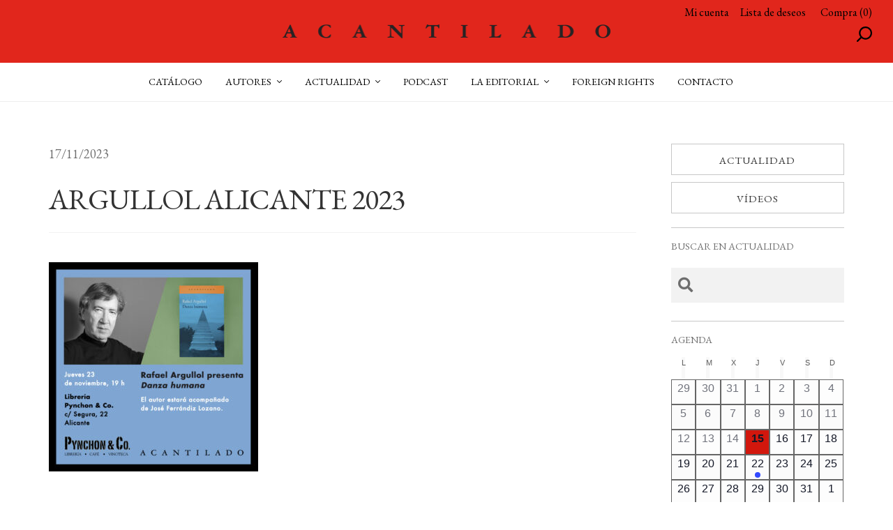

--- FILE ---
content_type: image/svg+xml
request_url: https://www.acantilado.es/wp-content/uploads/ico-dropdown.svg
body_size: -220
content:
<?xml version="1.0" encoding="UTF-8"?> <svg xmlns="http://www.w3.org/2000/svg" width="6.996" height="4" viewBox="0 0 6.996 4"><path id="Icon_ionic-ios-arrow-down" data-name="Icon ionic-ios-arrow-down" d="M9.687,14.041l2.645-2.647a.5.5,0,0,1,.706,0,.5.5,0,0,1,0,.708l-3,3a.5.5,0,0,1-.689.015L6.333,12.1a.5.5,0,0,1,.706-.708Z" transform="translate(-6.188 -11.246)"></path></svg> 